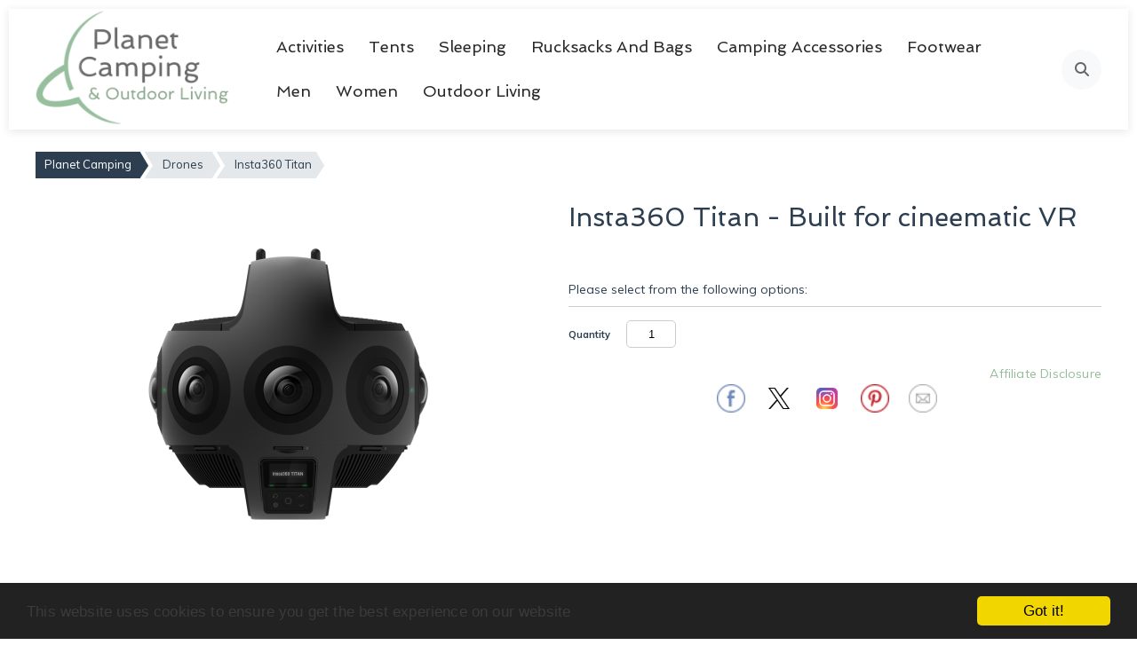

--- FILE ---
content_type: text/html; charset=UTF-8
request_url: https://www.planetcamping.co.uk/insta360-titan/
body_size: 8846
content:
<!DOCTYPE html>
<html lang="en-GB">
<head>
<!-- Google tag (gtag.js) --> <script async src="https://www.googletagmanager.com/gtag/js?id=G-39VVS22JC4"></script> <script> window.dataLayer = window.dataLayer || []; function gtag(){dataLayer.push(arguments);} gtag('js', new Date()); gtag('config', 'G-39VVS22JC4'); </script>

    <meta http-equiv="X-UA-Compatible" content="IE=edge">
    <meta name="viewport" content="width=device-width, initial-scale=1">
    <title>Insta360 Titan Camera - Built for cineematic VR</title>
    <meta name="description" content="built for cineematic vr the insta360 titan. 11k photo + video, farsight live monitoring, flowstate stabilization, hdr photo, 10-bit colour.">
   
   
		<link rel="canonical" href="https://www.planetcamping.co.uk/insta360-titan/">

    
        <link rel="shortcut icon" href="/images-camping/favicon.ico" >
    <link rel="publisher" href="https://plus.google.com/100264239846192320038/posts" >
    <meta property="article:publisher" content="https://www.facebook.com/planetcamping" >
    <meta property="twitter:card" content="summary" >
    <meta property="twitter:site" content="@planetcamping" >
	<meta name="cf-2fa-verify" content="swa55wjuypwiybi9">
    <meta property="twitter:site" content="summary" >
    <meta property="article:modified_time" content=August 2nd, 2021>
<meta property="og:type" content="article" >
    <meta property="og:image" content="https://www.planetcamping.co.uk/images/icons/social/png/logo-planetcamping.jpg" >    <meta name="google-site-verification" content="jwF12pbwpgogylIFufx4zP0Iy-ZsVH8Q8oD3DZE1_bs" >
    <meta name="google-site-verification" content="bMgyzx-FRVCT748v0XrlTvLC-OmSwHjv0EHgSQ4Rx34" >
		
	<script type="application/ld+json">
{
"@context": "https://schema.org",
"@type": "LocalBusiness",
"name": "Planet Camping",
"image": "https://www.planetcamping.co.uk/images/logo.png",
"logo": "https://www.planetcamping.co.uk/images/logo.png",
"@id": "",
"url": "https://www.planetcamping.co.uk/",
"telephone": "01962 733384",
"email": "contact@planetcamping.co.uk",
"priceRange": "£25-2500",
"address": {
"@type": "PostalAddress",
"streetAddress": "Unit 2, Prospect Business Centre, Prospect Road",
"addressLocality": "Alresford",
"postalCode": "SO24 9UH",
"addressCountry": "GB"
},
"geo": {
"@type": "GeoCoordinates",
"latitude": 51.0819844,
"longitude": -1.1715606
},
"openingHoursSpecification": {
"@type": "OpeningHoursSpecification",
"dayOfWeek": [
"Monday",
"Tuesday",
"Wednesday",
"Thursday",
"Friday"
],
"opens": "08:00",
"closes": "18:00"
},
"sameAs": [
"https://www.facebook.com/planetcamping/",
"https://twitter.com/planetcamping",
"https://www.instagram.com/planetcamping/",
"https://www.youtube.com/channel/UCmb20AF8E3tJHkTSYhwyeRw",
"https://www.pinterest.co.uk/PlanetCamping/"
]
}
</script>
	
        	
	<!-- Google Fonts - Spinnaker -->
	<link rel="preconnect" href="https://fonts.googleapis.com">
	<link rel="preconnect" href="https://fonts.gstatic.com" crossorigin>
	<link href="https://fonts.googleapis.com/css2?family=Spinnaker&display=swap" rel="stylesheet">
	
	<link rel="stylesheet" media="screen" href="/assets/css/critical.css?verision=2.6" >
	<link rel="stylesheet" media="screen and (min-width:1025px)" href="/assets/css/min-width-1025.css" >
	<link rel="stylesheet" media="screen and (max-width:1024px)" href="/assets/css/max-width-1024.css" >
	<link rel="stylesheet" media="screen and (max-width:360px)" href="/assets/css/max-width-360.css" >
	<link rel="stylesheet" media="screen and (min-width:50px)" href="/assets/css/min-width-50.css" >
	<link rel="stylesheet" media="screen and (min-width:100px)" href="/assets/css/min-width-100.css" >
	<link rel="stylesheet" media="screen and (min-width:200px)" href="/assets/css/min-width-200.css" >
	<link rel="stylesheet" media="screen and (min-width:300px)" href="/assets/css/min-width-300.css" >
	<link rel="stylesheet" media="screen and (min-width:400px)" href="/assets/css/min-width-400.css" >
	<link rel="stylesheet" media="screen and (min-width:500px)" href="/assets/css/min-width-500.css" >
	<link rel="stylesheet" media="screen and (min-width:600px)" href="/assets/css/min-width-600.css" >
	<link rel="stylesheet" media="screen and (min-width:700px)" href="/assets/css/min-width-700.css" >
	<link rel="stylesheet" media="screen and (min-width:800px)" href="/assets/css/min-width-800.css" >
	<link rel="stylesheet" media="screen and (min-width:900px)" href="/assets/css/min-width-900.css" >
	<link rel="stylesheet" media="screen and (min-width:1000px)" href="/assets/css/min-width-1000.css?version=2" >
	<link rel="stylesheet" media="screen and (min-width:1100px)" href="/assets/css/min-width-1100.css" >
	<link rel="stylesheet" media="screen and (min-width:1300px)" href="/assets/css/min-width-1300.css" >
	
	<!-- Splide CSS CDN -->
	<link rel="stylesheet" href="https://cdn.jsdelivr.net/npm/@splidejs/splide@4.1.4/dist/css/splide.min.css">
	
	<!-- Font Awesome Free CDN -->
	<link rel="stylesheet" href="https://cdnjs.cloudflare.com/ajax/libs/font-awesome/6.4.2/css/all.min.css">
	
	<!-- Custom CSS for Splide Slider -->
	<link rel="stylesheet" media="screen" href="/assets/css/custom.css?version=1.2" >
	
	<!-- Product Grid Styles -->
	<link rel="stylesheet" media="screen" href="/assets/css/product-grid.css" >
	
	<!-- Header JavaScript -->
<script>
document.addEventListener('DOMContentLoaded', function () {
  const body = document.body;

  // ---------------------------
  // Mobile menu open/close
  // ---------------------------
  const mobileMenuToggle = document.querySelector('.mobile-menu-toggle');
  const mobileNav = document.querySelector('.mobile-nav');
  const mobileNavClose = document.querySelector('.mobile-nav-close');

  function openMobileNav() {
    if (!mobileNav || !mobileMenuToggle) return;
    mobileNav.classList.add('active');
    mobileMenuToggle.classList.add('active');
    mobileMenuToggle.setAttribute('aria-expanded', 'true');
    body.style.overflow = 'hidden';
    body.classList.add('mobile-nav-active');
  }

  function closeMobileNav() {
    if (!mobileNav || !mobileMenuToggle) return;
    mobileNav.classList.remove('active');
    mobileMenuToggle.classList.remove('active');
    mobileMenuToggle.setAttribute('aria-expanded', 'false');
    body.style.overflow = '';
    body.classList.remove('mobile-nav-active');
  }

  if (mobileMenuToggle && mobileNav) {
    mobileMenuToggle.addEventListener('click', function () {
      if (mobileNav.classList.contains('active')) closeMobileNav();
      else openMobileNav();
    });
  }

  if (mobileNavClose) {
    mobileNavClose.addEventListener('click', closeMobileNav);
  }

  // Close mobile nav when a link is clicked (nice UX)
  if (mobileNav) {
    mobileNav.addEventListener('click', function (e) {
      const link = e.target.closest('a');
      if (link && link.getAttribute('href') && link.getAttribute('href') !== '#') {
        closeMobileNav();
      }
    });
  }

  // ---------------------------
  // Search overlay open/close
  // ---------------------------
  const searchBtn = document.querySelector('.search-btn');
  const searchOverlay = document.querySelector('.search-overlay');
  const searchOverlayClose = document.querySelector('.search-overlay-close');
  const searchInput = document.querySelector('.search-input');

  function openSearchOverlay() {
    if (!searchOverlay) return;
    searchOverlay.classList.add('active');
    body.style.overflow = 'hidden';
    setTimeout(() => { if (searchInput) searchInput.focus(); }, 250);
  }

  function closeSearchOverlay() {
    if (!searchOverlay) return;
    searchOverlay.classList.remove('active');
    body.style.overflow = '';
  }

  if (searchBtn) searchBtn.addEventListener('click', openSearchOverlay);
  if (searchOverlayClose) searchOverlayClose.addEventListener('click', closeSearchOverlay);

  if (searchOverlay) {
    searchOverlay.addEventListener('click', function (e) {
      if (e.target === searchOverlay) closeSearchOverlay();
    });
  }

  // ---------------------------
  // Escape key closes overlays
  // ---------------------------
  document.addEventListener('keydown', function (e) {
    if (e.key !== 'Escape') return;
    if (searchOverlay && searchOverlay.classList.contains('active')) closeSearchOverlay();
    if (mobileNav && mobileNav.classList.contains('active')) closeMobileNav();
  });

  // ---------------------------
  // Resize: close mobile menu on desktop
  // ---------------------------
  window.addEventListener('resize', function () {
    if (window.innerWidth > 1200) closeMobileNav();
  });
});
</script>


	
	
    
        	
	<style>
	header {
		max-height:98px;				
	}
	
	#header_logo {
		float:left;
		width:25%;
		text-align:left;
		margin-right:2%;
		
	}
	
	#header_logo img {
		width:60%;
		/*overflow:none;*/
	}
	
	#header_search {
		display: block;
		float:left;
		width: 30%;
		/*overflow:hidden;*/
		margin-top:20px;		
	}
	
	#header_search #search_form
	{
		width:100%;
		float:left;		
		max-width:100%;
		height:50px;
	}
	
	#header_search #search_box
	{		
		border: 1px solid #ccc;				
		border-right: none;
		float:left;
		width:75%;
		margin:0px;
		height: 41px;
		margin:0px;
		font-family: Raleway;
		padding: 0 0 0 8px;
	}
	
	

	
	#header_search #search_form input#submit {		
		border: 1px solid #43a9da;
		color: #fff;
		float: left;
		height: 39px;
		line-height: 10px;
		text-transform: uppercase;
		width:45px;
		height: 43px !important;
		padding:0px;
		margin:0px;		
		border: 1px solid #5FC8FF !important;
		background: #5FC8FF url(/images/icons/social/png/search.png) no-repeat !important;
		background-size: 50% 50%;
		background-position:center center;
		cursor: pointer;		
	}
	
	
	.header_right_icons {
		display: block;
		float:right;
		width: 28%;
		/*overflow:hidden;*/
		text-align:right;
		padding-right:5px;
		
	}
	
	.header_right_icons img
	{
		width:25px;
		height:25px;
		padding:2px;
	}
	
	.header_right_icons #phone_and_basket
	{
		margin-top:35px;
	}
	
	.header_right_icons #phone_and_basket #contact
	{
		float:left;
		height:50px;
		max-height:50px;
	}
	
	.header_right_icons #phone_and_basket #basket_box
	{
		float:right;
		height:50px;
		max-height:50px;		
	}
	
	
	.header_right_icons #phone_and_basket img
	{
		vertical-align:middle;		
	}
	
	.header_right_icons #phone_and_basket a 
	{
		display: block;
		text-decoration: none;
		text-align: right;
		margin: 1px 0;
		font-size: 15px;		
	}
	
	.bsns {
		background-color:#5EC8FF;
		height:40px;		
	}
	
	.bsns nav {
		margin-top:5px;		
	}
	
	
	.bsns .navbar-light .navbar-nav .nav-link 
	{
		color: #ffffff;
	}
	
	.bsns nav ul {
		padding-bottom:20px;
		
	}
	
	.bsns nav {
		border:none;
	}
	
	
	.bsns .dropdown-menu 
	{		
		background-color: #5EC8FF !important;		
	}
	
	
	nav ul li a
	{
		font-size:14px;
	}
	
	.text-content 
	{
		display: block;
		clear: both;
		padding: 0;
	}
	
	#main .text-content 
	{
		margin: 25px 0;
	}

	@media (max-width:950px) 
	{
		header {
			max-height:300px;
			height:auto;
		}
		
		#header_logo 
		{			
			width:100%;
			margin:0 auto;
			text-align:center;
			float:none;	
			display:block;			
		}
		
		#header_logo img 
		{
			width:150px;
		}
		
		#header_search 
		{
			display: block;
			float:none;
			width: 80%;
			padding:0px;
			margin:0 auto;
			text-align:center;
		}
		
		#header_search #search_form
		{
			float:none;
			text-align:center;
			width: 80%;
			margin:10px auto;
		}
		
		#header_search #search_box
		{			
			width:80%;	
			float:none;
		}
		
		#header_search #search_form input#submit {		
			float:none;			
		}
		
		.header_right_icons 
		{
			display: block;
			float:none;
			width: 100%;			
			text-align:center;
			padding:5px;
			
		}
		
		.header_right_icons #phone_and_basket
		{
			margin: 10px auto;
			text-align:center;
			width:350px;
		}
		
		.bsns {			
			height:auto;					
		}
		
		.bsns .navbar {
			margin: 0;
			padding: 0
		}
		.bsns .navbar .navbar-toggler {
			margin-top: 5px
		}
		
		.bsns nav {
			margin-top:5px;
		}
		
		
	
	}
	
	.nav-item. { position: relative; }

/* Nested (3rd level) kept simple */
.sub-link--nested{ padding: 6px 16px; opacity: .9; }



/* --- Mobile drawer: enabled on small screens only --- */
@media screen and (min-width: 1025px) {
  .mobile-menu-toggle,
  .mobile-nav,
  .mobile-nav-overlay {
    display: none !important;
  }
  body.mobile-nav-active {
    overflow: auto !important;
  }
}

@media screen and (max-width: 1024px) {
  /* Ensure drawer is off-screen by default */
  .mobile-nav {
    transform: translateX(100%);
    transition: transform 0.25s ease;
  }
  .mobile-nav.active {
    transform: translateX(0);
  }
  /* Optional overlay if present */
  .mobile-nav-overlay {
    display: none;
  }
  .mobile-nav-overlay.active {
    display: block;
  }
}

</style>
	
<style>
	#myBtn {
	  display: none;
	  position: fixed;
	  bottom: 10px;
	  right: 20px;
	  z-index: 99;
	  font-size: 16px;
	  border: none;
	  outline: none;
	  background-color: #5FC8FF;
	  color: white;
	  cursor: pointer;
	  padding: 10px;
	  border-radius: 2px;
	}

	#myBtn:hover {
	  background-color: #5FC8FF;
	}
</style>

<style>
.flex-control-thumbs {
	display: none;
}

.buynowcss{display:block}.buynowcss1{display:none}

.prodprice span:last-child { color:red; }

.content-block {
    width: 100%;
    float: left;
    clear: both;
}

#breadcrumbs ul, .content-block, #ftnav ul.col, #ftnav ul.col li {
    padding: 0;
    margin: 0;
}
.GL-Grey-M{display:none


	
</style>






</head>
<body id="product-page">

<div id="container" class="parent_container">

    
    <!-- NEW MODERN HEADER -->
    <header class="modern-header">
        <div class="header-container">
            <!-- Logo Section -->
            <div class="header-logo">
                <a href="/" aria-label="Planet Camping Home">
                    <img src="/images/planet-logo.png" alt="Planet Camping" />
                </a>
            </div>
            
            <!-- Navigation Section -->
            <nav class="header-nav" role="navigation" aria-label="Main navigation">
                <ul class="nav-list">
                    <li class="nav-item"><a href="/activities/" class="nav-link">Activities</a></li><li class="nav-item"><a href="/tents/" class="nav-link">Tents</a></li><li class="nav-item"><a href="/camping-sleeping/" class="nav-link">Sleeping</a></li><li class="nav-item"><a href="/rucksacks-and-bags/" class="nav-link">Rucksacks and Bags</a></li><li class="nav-item"><a href="/camping-accessories/" class="nav-link">Camping Accessories</a></li><li class="nav-item"><a href="/active-footwear/" class="nav-link">Footwear</a></li><li class="nav-item"><a href="/mens-active-outdoor-clothing/" class="nav-link">Men</a></li><li class="nav-item"><a href="/Womens-outdoor-clothing/" class="nav-link">Women</a></li><li class="nav-item"><a href="/outdoor-living/" class="nav-link">Outdoor Living</a></li>                </ul>
            </nav>
            
            <!-- Actions Section -->
            <div class="header-actions">
                <button class="search-btn" aria-label="Open search" type="button">
                    <i class="fas fa-search"></i>
                </button>

            </div>
            
            <!-- Mobile Menu Toggle -->
            <button class="mobile-menu-toggle" aria-label="Toggle mobile menu" aria-expanded="false">
                <span class="hamburger-line"></span>
                <span class="hamburger-line"></span>
                <span class="hamburger-line"></span>
            </button>
        </div>
        
        <!-- Mobile Navigation -->
        <nav class="mobile-nav" role="navigation" aria-label="Mobile navigation">
            <div class="mobile-nav-header">
                <span>Menu</span>
                <button class="mobile-nav-close" aria-label="Close mobile menu">
                    <i class="fas fa-times"></i>
                </button>
            </div>
            <ul class="mobile-nav-list">
                <li class="mobile-nav-item"><div class="mobile-nav-header-item"><a href="/activities/" class="mobile-nav-link">Activities</a></div></li><li class="mobile-nav-item"><div class="mobile-nav-header-item"><a href="/tents/" class="mobile-nav-link">Tents</a></div></li><li class="mobile-nav-item"><div class="mobile-nav-header-item"><a href="/camping-sleeping/" class="mobile-nav-link">Sleeping</a></div></li><li class="mobile-nav-item"><div class="mobile-nav-header-item"><a href="/rucksacks-and-bags/" class="mobile-nav-link">Rucksacks and Bags</a></div></li><li class="mobile-nav-item"><div class="mobile-nav-header-item"><a href="/camping-accessories/" class="mobile-nav-link">Camping Accessories</a></div></li><li class="mobile-nav-item"><div class="mobile-nav-header-item"><a href="/active-footwear/" class="mobile-nav-link">Footwear</a></div></li><li class="mobile-nav-item"><div class="mobile-nav-header-item"><a href="/mens-active-outdoor-clothing/" class="mobile-nav-link">Men</a></div></li><li class="mobile-nav-item"><div class="mobile-nav-header-item"><a href="/Womens-outdoor-clothing/" class="mobile-nav-link">Women</a></div></li><li class="mobile-nav-item"><div class="mobile-nav-header-item"><a href="/outdoor-living/" class="mobile-nav-link">Outdoor Living</a></div></li>
            </ul>
        </nav>
    </header>
    
    <!-- Search Overlay -->
    <div class="search-overlay">
        <div class="search-overlay-content">
            <button class="search-overlay-close" aria-label="Close search">
                <i class="fas fa-times"></i>
            </button>
            <form class="search-form" action="/search.php" method="get">
                <div class="search-input-group">
                    <input type="text" name="search" class="search-input" placeholder="Search Planet Camping..." aria-label="Search Planet Camping" autocomplete="off">
                    <button type="submit" class="search-submit" aria-label="Submit search">
                        <i class="fas fa-search"></i>
                    </button>
                </div>
            </form>
        </div>
    </div>
	
    <!-- OLD NAVIGATION - COMMENTED OUT -->
        <div id="main">
    <div id="content">
    <div id="breadcrumbs">
        <ul style="float:left;">
            
                <li><a href="/" title="Planet Camping">Planet Camping</a></li><li><a href="/drones/" title="Drones">Drones</a></li>
                <li>Insta360 Titan</li><script type="application/ld+json">
    {
      "@context": "https://schema.org",
      "@type": "BreadcrumbList",
      "itemListElement": [{
        "@type": "ListItem",
        "position": 1,
        "name": "Planet Camping",
        "item": "https://www.planetcamping.co.uk/"
      },
	  {
        "@type": "ListItem",
        "position": 2,
        "name": "Drones",
        "item": "https://www.planetcamping.co.uk//drones/"
      },
	  {
        "@type": "ListItem",
        "position": 3,
        "name": "Insta360 Titan"
      }]
    }
</script>

				
				        </ul>
    </div><!--/breadcrumbs-->
    <div>
        <div class="productleft">
                        
            <div id="newgallery" class="flexslider">
                <div id="large">
                    
                    <ul id="gallery" class="slides">

                                                    <li data-thumb="/script/resize.php?filename=accj8gpsbs.png&width=80&height=53&mode=exact">

                                        <img src="/script/resize.php?filename=accj8gpsbs.png&width=560&height=380&mode=exact" width="560" height="380" alt="Insta360 Titan" class="prodlistimg" style="margin-left:auto;margin-right:auto;" >
                                </li>
                                
                    </ul>
                </div><!--/large-->
            </div><!--/newgallery-->
			
			
				
        </div><!--/product left-->
        <div class="productright">
            <div>
                
                <h1 style="clear:both;font-size:29px;margin-bottom:0px;" >Insta360 Titan - Built for cineematic VR </h1>
                

                <div id="detail">
                    <div>
                        <div id="prod_price" class="prodprice" >
                                                                                </div>

                        
                    <div id="options">
                        						
                        <!--<form action="/add_to_basket.php" method="post" id="main_form" name="main_form">
                      
                            <input type="hidden" name="product_id" id="product_id" value="894322" >
                            <input type="hidden" name="product_premium_delivery" id="product_premium_delivery" value="0.00" >
                            <input type="hidden" name="product_url" value="/insta360-titan/" >
                            <input type="hidden" name="parent" value="" >
						-->

                            <div class="optionMessage" style="border:none;">Please select from the following options:</div><script>
var currentValue = 0;
function handleClick(myRadio) {
	$('#buynow_placeholder').html('');
	//$( "#newcss" ).text( "<style>.buynowcss{display:none}</style>" );
    currentValue = myRadio.value;
	// $( "#newcss" ).html( "<style>.buynowcss{display:none}."+currentValue+"{display:block!important}</style>" );
	checkoutValidate(currentValue);
}</script>
<div id="newcss"></div>

<div class="quantity" style='padding:0px;'>

					<label>Quantity</label>
			<input name="quantity" id="product_count" size="5" value="1" type="text"> 
					
			 			
			</div>			
							<p> <a  class='float-right' href="/affiliate-disclosure/" style='font-weight: bolder;    color: #199EE5;text-decoration:none;'>Affiliate Disclosure</a></p>
				
				
				
				<!--	
	</form>-->
	</div>	
				
			<div style="clear:left;text-align:center;margin:0 auto;">
			<div class="productsociallinks" style="text-align:center;margin:0 auto;margin-bottom:15px;">
                    <a rel="me" target="_blank" href="https://www.facebook.com/sharer/sharer.php?u=https%3A%2F%2Fwww.planetcamping.co.uk%2Finsta360-titan%2F&title=Insta360+Titan" class="facebook" title="Share Insta360 Titan on Facebook">&nbsp;</a>
                    <a rel="me" target="_blank" href="https://x.com/intent/tweet?url=https%3A%2F%2Fwww.planetcamping.co.uk%2Finsta360-titan%2F&text=Insta360+Titan" class="twitter" title="Tweet about Insta360 Titan on Twitter">&nbsp;</a>
                    <a rel="me" target="_blank" href="https://www.instagram.com/?url=https%3A%2F%2Fwww.planetcamping.co.uk%2Fuploads%2Faccj8gpsbs.png&caption=Insta360+Titan%0A%0ALink%3A+https%3A%2F%2Fwww.planetcamping.co.uk%2Finsta360-titan%2F" class="instagram" title="Share Insta360 Titan on instagram">&nbsp;</a>
                    <a rel="me" target="_blank" href="https://pinterest.com/pin/create/button/?url=%2Fuploads%2Faccj8gpsbs.png&description=Insta360+Titan&media=https://www.planetcamping.co.uk/uploads/accj8gpsbs.png" class="pinterest" title="Pin Insta360 Titan on Pinterest">&nbsp;</a>
                    <a rel="me" target="_blank" href="mailto:?body=Insta360%20Titan%20Camera%20-%20Built%20for%20cineematic%20VR%20-https://www.planetcamping.co.uk/insta360-titan/" class="email" title="Send Insta360 Titan by Email">&nbsp;</a>
                </div>
			</div>
			
	<script >
	var product_details = [];
	function checkoutValidate(radioValue){
		if(!radioValue) {
			var parent_obj 		= document.getElementById("opts");
			var parent_value 	= parent_obj.options[parent_obj.selectedIndex].value;
		}
		if(parent_value != '' || radioValue){
			if(!radioValue) {
				var sub_obj 	= document.getElementById('product_size_'+parent_value);
				var sub_value   = sub_obj.options[sub_obj.selectedIndex].value;
			}
			var productIndex = 0;
			for (key in product_details) {
				if(key == sub_value || key == radioValue){
					if((product_details[key]['stockValue'] <= 0 || (product_details[key].hasOwnProperty("isOutOfStock") && product_details[key]['isOutOfStock'] == '1'))) {
						if(product_details[key]['stockBackInDate'] > ''){
							$('#buynow_placeholder').html('<input id="buynow" style="background: #0d71bb" onClick="ga(\'send\',\'event\',\'Products\',\'Click\',\'Stocked product added to Cart\');fbq(`track`, `AddToCart`);" class="button" value="Pre Order" type="submit">');
						} else {
							$('#buynow_placeholder').html('<div class="let_me_know"><p style="margin-bottom:10px; color: red">This item is currently out of stock. Email me when back in stock.<br>' +
                    			'<input style="width: 200px; text-align: left" type="text" name="email" id="email_' + productIndex + '" >' +
                    			'<input type="hidden" id="reminder_about_' + productIndex + '" value="' + product_details[key]['sizeName'] + '" >' +
                    			'<input type="button" value="Let me know!" onClick="ajaxFunction(' + productIndex + ')" style="margin-top:5px; margin-left: 5px; width: auto; cursor: pointer;" ></p>' +
            					'</div>');
						}
					} else {
						$('#buynow_placeholder').html('<input id="buynow" onClick="ga(\'send\',\'event\',\'Products\',\'Click\',\'Stocked product added to Cart\');fbq(`track`, `AddToCart`);" class="button" value="Add to Cart" type="submit">');
					}
				}
				productIndex++;
			}
		}
	}
</script>                    </div><!--/options-->
                </div>
                


            </div><!--/product itemscope-->

               


        </div>

    </div><!--/product top block-->


         <link href="https://fonts.googleapis.com/icon?family=Material+Icons" rel="stylesheet">
    <div class="productleft">
        <div style="max-width:100%;" class="zoom-gallery">
                        
        </div>

                
    </div>
    <div class="productright">
        <div class="content-block">
             <div class="description">
                                        </div>    <!--content-block-->
    </div><!--right column-->
	
	
</div>
<div class="container" style="clear:both;float:none;">
	<div class="content-block">
             <div class="description">
                                <div  class="article">
                     <p>The Insta360 Titan Camera built for cineematic VR.</p>
<p>Product Features:</p>
<ul>
<li>11K VR Photo + Video</li>
<li>Farsight Live Monitoring</li>
<li>FlowState Stabilization</li>
<li>HDR Photo</li>
<li>10-Bit Colour</li>
</ul>
<p>8X MICRO FOUR THIRDS SENSORS Micro Four Thirds sensors are the largest available in any unibody VR camera. They maximize Titan's image quality dynamic range low-light performance and color depth raising the bar for high-end VR capture. 11K VR - Unparalleled Clarity Titan is the first unibody VR camera to shoot at 11K mono and 10K 3D. VR has never looked this real. Turn it up to 11 It takes a lot of pixels to capture every angle at once. Titan sets a new benchmark with 11K resolution and ample 3.3-micron pixels. That's seven times higher than 4K. 11K @30fps7 Times higher than 4K . Exceptional Low-Light - Day or Night Superb low-light performance puts Titan in a class of its own. Capture crisp vibrant noise-free VR from dusk till dawn. Unshakeable Stabilization With a 9-axis gyro and advanced FlowState Stabilization dynamic shots come out perfectly stable. No gimbal needed.</p>
<p></p>
<p></p>                    <br>
                </div>
                                                 <div  class="article">
                     
                                     </div>
            </div>
                    </div>    <!--content-block-->
		
		 	</div><!--center-block-->
</div><!--content-block-->
<script type="application/ld+json">
{
    "@context": "http://schema.org/",
    "@type": "Product",
    "name": "Insta360 Titan",
    "image": "https://www.planetcamping.co.uk/uploads/accj8gpsbs.png",
    "description": "The Insta360 Titan Camera built for cineematic VR. Product Features:  11K VR Photo + Video Farsight Live Monitoring FlowState Stabilization HDR Photo 10-Bit Colour  8X MICRO FOUR THIRDS SENSORS Micro Four Thirds sensors are the largest available in any unibody VR camera. They maximize Titan's image quality dynamic range low-light performance and color depth raising the bar for high-end VR capture. 11K VR - Unparalleled Clarity Titan is the first unibody VR camera to shoot at 11K mono and 10K 3D. VR has never looked this real. Turn it up to 11 It takes a lot of pixels to capture every angle at once. Titan sets a new benchmark with 11K resolution and ample 3.3-micron pixels. That's seven times higher than 4K. 11K @30fps7 Times higher than 4K . Exceptional Low-Light - Day or Night Superb low-light performance puts Titan in a class of its own. Capture crisp vibrant noise-free VR from dusk till dawn. Unshakeable Stabilization With a 9-axis gyro and advanced FlowState Stabilization dynamic shots come out perfectly stable. No gimbal needed.",
    "sku": "",
    "url": "https://www.planetcamping.co.uk/insta360-titan/",
    "offers": {
                "@type": "AggregateOffer",
        "highPrice": "",
        "lowPrice": "",
                        "priceCurrency": "GBP"
    }}
</script>
</div><!--end content-->
    </div>
    <div class="clear"></div>
	
    <!-- Modern Footer - ByCamp Style -->
    <footer class="modern-footer">
        <div class="footer-content">
            <div class="footer-grid">
                <!-- Brand Section -->
                <div class="footer-brand">
                    <div class="footer-logo">
                        <a href="/" aria-label="Planet Camping Home">
                            <img src="/images/planet-logo.png" alt="Planet Camping">
                        </a>
                    
                </div>
                    <p class="footer-description">
                        Your trusted source for camping and outdoor equipment in the UK.
                    </p>
                    <div class="footer-social">
                        <a href="https://www.instagram.com/planetcamping/" target="_blank" rel="me" class="social-link">
                            <i class="fa-brands fa-square-instagram"></i>
                        </a>
                        <a href="https://www.youtube.com/@PlanetcampingCoUk" target="_blank" rel="me" class="social-link">
                            <i class="fa-brands fa-youtube"></i>
                        </a>
                        <a href="https://www.facebook.com/planetcamping/" target="_blank" rel="me" class="social-link">
                            <i class="fa-brands fa-facebook-f"></i>
                        </a>
                        <a href="https://x.com/planetcamping/" target="_blank" rel="me" class="social-link">
                            <i class="fa-brands fa-x-twitter"></i>
                        </a>
                        <a href="https://www.pinterest.co.uk/planetcamping/" target="_blank" rel="me" class="social-link">
                            <i class="fa-brands fa-pinterest"></i>
                        </a>
                    </div>
                </div>

                <!-- Contact Section -->
                <div class="footer-section">
                    <span>Contact</span>
                    <div class="contact-info">
                        <div class="contact-item">
                            <p>Planet Camping<br>
                            Unit 2, Old Dairy Court<br>
                            Burcot Farm
                            East Stratton<br>
                            Hampshire
                            SO21 3DZ<br>
                            United Kingdom</p>
                        </div>
                        <div class="contact-item">
                            <a href="mailto:sales@planetcamping.co.uk" class="contact-link">
                                <i class="fas fa-envelope"></i>
                                sales@planetcamping.co.uk
                            </a>
                        </div>
                    </div>
                </div>

                <!-- Quick Links Section -->
                <div class="footer-section">
                    <span>Quick Links</span>
                    <ul class="footer-links">
                        <li><a href="/contact-us/">Contact Us</a></li>
                        <li><a href="/faq/">FAQ</a></li>
                        <li><a href="/affiliate-disclosure/">Affiliate Disclosure</a></li>
                        <li><a href="/guides/">Guides</a></li>
                        <li><a href="/privacy/">Privacy Policy</a></li>
                        <li><a href="/blog/">Blog</a></li>
                        <li><a href="/sitemap/">Site Map</a></li>
                    </ul>
                </div>
            </div>
        </div>
        
        <!-- Footer Bottom -->
        <div class="footer-bottom">
            <div class="footer-bottom-content">
                <p class="copyright">Copyright &copy; 2026 PlanetCamping.co.uk. All rights reserved.</p>
            </div>
        </div>
    </footer>
</div>

<script>
 (function(i,s,o,g,r,a,m){i['GoogleAnalyticsObject']=r;i[r]=i[r]||function(){
 (i[r].q=i[r].q||[]).push(arguments)},i[r].l=1*new Date();a=s.createElement(o),
 m=s.getElementsByTagName(o)[0];a.async=1;a.src=g;m.parentNode.insertBefore(a,m)
 })(window,document,'script','//www.google-analytics.com/analytics.js','ga');

 ga('create', 'UA-25449535-2', 'planetcamping.co.uk');
 ga('send', 'pageview');
</script>
<script src="/assets/dist/app-cdd40cd728.js" defer></script>

<button onclick="topFunction()" type="button" id="myBtn" title="Back To Top">⇧</button>


<script>
// Get the button
let mybutton = document.getElementById("myBtn");

// When the user scrolls down 20px from the top of the document, show the button
window.onscroll = function() {scrollFunction()};

function scrollFunction() {
  if (document.body.scrollTop > 20 || document.documentElement.scrollTop > 20) {
    mybutton.style.display = "block";
  } else {
    mybutton.style.display = "none";
  }
}

// When the user clicks on the button, scroll to the top of the document
function topFunction() {
  document.body.scrollTop = 0;
  document.documentElement.scrollTop = 0;
}
</script>
</body>
</html>


--- FILE ---
content_type: text/css
request_url: https://www.planetcamping.co.uk/assets/css/min-width-900.css
body_size: 53
content:
#lifestyle #h1strip h1{font-size:1.6em;line-height:33px}#grid,#grid div a:hover{font-size:22px}#grid{height:1202px}nav ul li a{padding:0}.navdesc{width:50%}#footerLeft{float:left;text-align:left;width:65%}#paymenticons{max-width:35%;float:right;clear:right}#paymenticons img{float:right;margin-left:10px}#social-links{float:right;text-align:right;margin:50px 0 20px}#social-links a{float:right;display:block;overflow:hidden;margin-left:12px}

--- FILE ---
content_type: text/css
request_url: https://www.planetcamping.co.uk/assets/css/min-width-1000.css?version=2
body_size: 562
content:
.productleft{float:left;width:48%;clear:both;margin:0 2% 1% 0}.productright{margin-bottom:1%;float:right;width:50%}#content,.cat{}#lifestyle #h1strip h1{font-size:1.7em}#lifestyle h1{font-size:64px}#main #content,#main h2,#main h3,#main h4,#main h5,#main p{padding:0;}#main h1,#main h2,#main h3,#main h4,#main h5,#main p{margin-bottom:25px}.cat{float:left;color:#2c3e50;margin:10px 20px 30px 0;border:0!important;min-height:170px;max-width:235px;position:relative}.cat:nth-child(4){margin-right:0}.cat2{max-width:20%}.hubleft{float:left;max-width:65%;width:62.5%}.hubright{max-width:35%;float:right;min-height:1100px}.instagram{/*border-radius:5px;border:1px solid #e8e8e8;padding:10px;margin-bottom:40px*/}.instagram_customer_images{min-height:300px}.lists{padding-bottom:30px;min-height:520px}.list{min-height:170px;border-bottom:1px solid #e8e8e8}.bsns .col-lg{-ms-flex-preferred-size:0;flex-basis:0;-ms-flex-positive:1;flex-grow:1;max-width:100%}.bsns .col-lg-auto{-ms-flex:0 0 auto;flex:0 0 auto;width:auto;max-width:100%}.bsns .col-lg-1{-ms-flex:0 0 8.333333%;flex:0 0 8.333333%;max-width:8.333333%}.bsns .col-lg-2{-ms-flex:0 0 16.666667%;flex:0 0 16.666667%;max-width:16.666667%}.bsns .col-lg-3{-ms-flex:0 0 25%;flex:0 0 25%;max-width:25%}.bsns .col-lg-4{-ms-flex:0 0 33.333333%;flex:0 0 33.333333%;max-width:33.333333%}.bsns .col-lg-5{-ms-flex:0 0 41.666667%;flex:0 0 41.666667%;max-width:41.666667%}.bsns .col-lg-6{-ms-flex:0 0 50%;flex:0 0 50%;max-width:50%}.bsns .col-lg-7{-ms-flex:0 0 58.333333%;flex:0 0 58.333333%;max-width:58.333333%}.bsns .col-lg-8{-ms-flex:0 0 66.666667%;flex:0 0 66.666667%;max-width:66.666667%}.bsns .col-lg-9{-ms-flex:0 0 75%;flex:0 0 75%;max-width:75%}.bsns .col-lg-10{-ms-flex:0 0 83.333333%;flex:0 0 83.333333%;max-width:83.333333%}.bsns .col-lg-11{-ms-flex:0 0 91.666667%;flex:0 0 91.666667%;max-width:91.666667%}.bsns .col-lg-12{-ms-flex:0 0 100%;flex:0 0 100%;max-width:100%}.bsns .order-lg-first{-ms-flex-order:-1;order:-1}.bsns .order-lg-last{-ms-flex-order:13;order:13}.bsns .order-lg-0{-ms-flex-order:0;order:0}.bsns .order-lg-1{-ms-flex-order:1;order:1}.bsns .order-lg-2{-ms-flex-order:2;order:2}.bsns .order-lg-3{-ms-flex-order:3;order:3}.bsns .order-lg-4{-ms-flex-order:4;order:4}.bsns .order-lg-5{-ms-flex-order:5;order:5}.bsns .order-lg-6{-ms-flex-order:6;order:6}.bsns .order-lg-7{-ms-flex-order:7;order:7}.bsns .order-lg-8{-ms-flex-order:8;order:8}.bsns .order-lg-9{-ms-flex-order:9;order:9}.bsns .order-lg-10{-ms-flex-order:10;order:10}.bsns .order-lg-11{-ms-flex-order:11;order:11}.bsns .order-lg-12{-ms-flex-order:12;order:12}.bsns .offset-lg-0{margin-left:0}.bsns .offset-lg-1{margin-left:8.333333%}.bsns .offset-lg-2{margin-left:16.666667%}.bsns .offset-lg-3{margin-left:25%}.bsns .offset-lg-4{margin-left:33.333333%}.bsns .offset-lg-5{margin-left:41.666667%}.bsns .offset-lg-6{margin-left:50%}.bsns .offset-lg-7{margin-left:58.333333%}.bsns .offset-lg-8{margin-left:66.666667%}.bsns .offset-lg-9{margin-left:75%}.bsns .offset-lg-10{margin-left:83.333333%}.bsns .offset-lg-11{margin-left:91.666667%}

--- FILE ---
content_type: text/css
request_url: https://www.planetcamping.co.uk/assets/css/max-width-360.css
body_size: 524
content:
.tooltip .tooltiptext{width:100%!important;transform:none!important}.heading2,.products-block .price{text-align:center}#breadcrumbs,#comments,#delivery img,#feefologo,#video,.flex-direction-nav,.flex-viewport{display:none}header{width:100%}#promotion{margin-top:40px;height:80px}#promotion .block{width:98%}#delivery,#main,#sagepay{width:100%}#delivery div{margin-left:20px}#sagepay{background:url(/images-camping/sagepay.png);margin:0}#contact-details,#sale{display:none;margin:10px}.cat img{width:95%;height:95%}.cat .price{margin:0 15px}.cat .button{margin:10px 11px 10px 4px}.products-block:nth-of-type(2) div{width:140px}.cat-title{font-size:11px}.cat-intro{height:73px;width:83.5%}#popular{width:85%;min-width:240px;padding:10px}#popular a img{width:90%;height:90%}#popular li{width:50%}#specifications,.foursixty{margin:0;width:100%}footer #footer{width:95%;padding:10px}#content-block.foursixty,#detail,#ftfoot,#newgallery,.product-heading{width:100%}#breadcrumbs{background:0;padding:0 15px 10px 0}#detail{margin:0}.prodprice{margin-top:25px}#newgallery .flex-control-thumbs{display:inline;float:none;width:100%!important}#newgallery .flex-control-thumbs li{width:80px!important;display:inline;float:left!important}.flex-control-thumbs img{width:80px!important}.prodprice .feat-delivery{clear:both;float:none;margin:20px 0}.cat.promo img{width:82%}#large{width:100%;height:auto}.bulk{width:72%}.customerDetails table{width:100%}.basket{width:90%!important}.customerDetails table tr td:first-child{width:20%;padding:5px}.customerDetails input,.customerDetails table th,.customerDetails table tr td{width:170px}.customerDetails select{width:192px}input#sale_area_code{width:30px}input#sale_telephone{width:109px}.customerDetails table th,.customerDetails table tr td{padding:5px 0 5px 10px}#deliveryinstructions textarea{width:95%}.widget-area{display:hidden;}

--- FILE ---
content_type: text/css
request_url: https://www.planetcamping.co.uk/assets/css/min-width-1300.css
body_size: 300
content:
#container{max-width:100%;margin-left:0}.lifestylecontainer{padding-bottom:32%;display:table}#shoppingbasket{float:left;clear:both;width:100%}.bsns .col-xl{-ms-flex-preferred-size:0;flex-basis:0;-ms-flex-positive:1;flex-grow:1;max-width:100%}.bsns .col-xl-auto{-ms-flex:0 0 auto;flex:0 0 auto;width:auto;max-width:100%}.bsns .col-xl-1{-ms-flex:0 0 8.333333%;flex:0 0 8.333333%;max-width:8.333333%}.bsns .col-xl-2{-ms-flex:0 0 16.666667%;flex:0 0 16.666667%;max-width:16.666667%}.bsns .col-xl-3{-ms-flex:0 0 25%;flex:0 0 25%;max-width:25%}.bsns .col-xl-4{-ms-flex:0 0 33.333333%;flex:0 0 33.333333%;max-width:33.333333%}.bsns .col-xl-5{-ms-flex:0 0 41.666667%;flex:0 0 41.666667%;max-width:41.666667%}.bsns .col-xl-6{-ms-flex:0 0 50%;flex:0 0 50%;max-width:50%}.bsns .col-xl-7{-ms-flex:0 0 58.333333%;flex:0 0 58.333333%;max-width:58.333333%}.bsns .col-xl-8{-ms-flex:0 0 66.666667%;flex:0 0 66.666667%;max-width:66.666667%}.bsns .col-xl-9{-ms-flex:0 0 75%;flex:0 0 75%;max-width:75%}.bsns .col-xl-10{-ms-flex:0 0 83.333333%;flex:0 0 83.333333%;max-width:83.333333%}.bsns .col-xl-11{-ms-flex:0 0 91.666667%;flex:0 0 91.666667%;max-width:91.666667%}.bsns .col-xl-12{-ms-flex:0 0 100%;flex:0 0 100%;max-width:100%}.bsns .order-xl-first{-ms-flex-order:-1;order:-1}.bsns .order-xl-last{-ms-flex-order:13;order:13}.bsns .order-xl-0{-ms-flex-order:0;order:0}.bsns .order-xl-1{-ms-flex-order:1;order:1}.bsns .order-xl-2{-ms-flex-order:2;order:2}.bsns .order-xl-3{-ms-flex-order:3;order:3}.bsns .order-xl-4{-ms-flex-order:4;order:4}.bsns .order-xl-5{-ms-flex-order:5;order:5}.bsns .order-xl-6{-ms-flex-order:6;order:6}.bsns .order-xl-7{-ms-flex-order:7;order:7}.bsns .order-xl-8{-ms-flex-order:8;order:8}.bsns .order-xl-9{-ms-flex-order:9;order:9}.bsns .order-xl-10{-ms-flex-order:10;order:10}.bsns .order-xl-11{-ms-flex-order:11;order:11}.bsns .order-xl-12{-ms-flex-order:12;order:12}.bsns .offset-xl-0{margin-left:0}.bsns .offset-xl-1{margin-left:8.333333%}.bsns .offset-xl-2{margin-left:16.666667%}.bsns .offset-xl-3{margin-left:25%}.bsns .offset-xl-4{margin-left:33.333333%}.bsns .offset-xl-5{margin-left:41.666667%}.bsns .offset-xl-6{margin-left:50%}.bsns .offset-xl-7{margin-left:58.333333%}.bsns .offset-xl-8{margin-left:66.666667%}.bsns .offset-xl-9{margin-left:75%}.bsns .offset-xl-10{margin-left:83.333333%}.bsns .offset-xl-11{margin-left:91.666667%}

--- FILE ---
content_type: text/plain
request_url: https://www.google-analytics.com/j/collect?v=1&_v=j102&a=380478256&t=pageview&_s=1&dl=https%3A%2F%2Fwww.planetcamping.co.uk%2Finsta360-titan%2F&ul=en-us%40posix&dt=Insta360%20Titan%20Camera%20-%20Built%20for%20cineematic%20VR&sr=1280x720&vp=1280x720&_u=IADAAAABAAAAACAAI~&jid=1047424964&gjid=1338607565&cid=1142985347.1768935946&tid=UA-25449535-2&_gid=1145342875.1768935947&_r=1&_slc=1&z=854423332
body_size: -573
content:
2,cG-QD8KNQLZQN